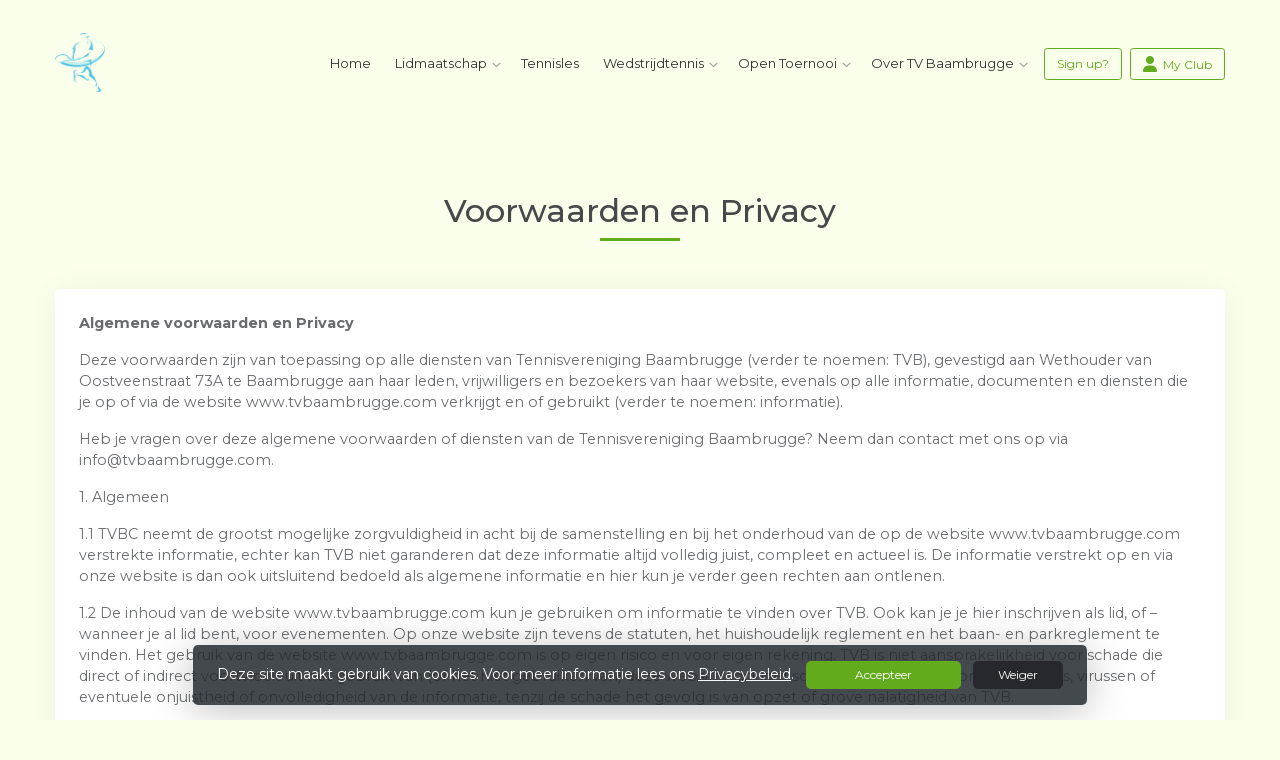

--- FILE ---
content_type: text/html; charset=utf-8
request_url: https://www.tvbaambrugge.com/voorwaarden_en_privacy
body_size: 12321
content:


<!DOCTYPE html>
<html>
<head>
    <meta charset="utf-8">

        <title>Tennisvereniging Baambrugge</title>

    <meta name="viewport" content="initial-scale=1.0, maximum-scale=1.0, user-scalable=0, width=device-width" />
    <meta name="format-detection" content="telephone=no">
    <meta name="description" content="">
    <meta name="author" content="">
    <meta name="keywords" content="" />
    <meta http-equiv="Cache-Control" content="no-cache, no-store, must-revalidate" />
    <meta http-equiv="Pragma" content="no-cache" />
    <meta http-equiv="Expires" content="0" />
    <meta property="og:site_name" content="Tennisvereniging Baambrugge">






    
    
    




        <link rel="shortcut icon" href="https://storage.knltb.club/logos/7b0945f4-3736-4c9f-b999-3d827ee2ff1c.png" />

    <link rel="preload" href="/Content/webfonts/fa-brands-400.woff2" as="font" type="font/woff2" crossorigin="anonymous">
    <link rel="preload" href="/Content/webfonts/fa-solid-900.woff2" as="font" type="font/woff2" crossorigin="anonymous">

    <link href="https://static.heylisa.nl/Vendor/fontawesome/css/all.min.css" rel="stylesheet"/>

    <link href="/Template2/css?v=mjz-hjhoxGedT6CkhshhhqBnj2I2DAx0zWsBLLjwmW81" rel="stylesheet"/>

    
    <link href="//fonts.googleapis.com/css?family=Droid+Serif:400,400i,700,700i|Montserrat:200,200i,300,300i,400,400i,500,500i,600,600i,700,700i" rel="stylesheet">
    <link href="/bundles/parsley/css?v=6x-PIxXwfApvbiPWpECJVlUW64v-WMCUP0xNJXbr4Ww1" rel="stylesheet"/>

    <link href="/content/baselayout?v=Fk_VDIRLnoliZc46aQYCLYzaJwSyU32BR4FJphT7Poo1" rel="stylesheet"/>

    <link href="https://static.heylisa.nl/Vendor/simple-line-icons/css/simple-line-icons.min.css" rel="stylesheet"/>

    
    <link href="/bundles/owl-pages?v=XQFocsJAII1LNZRyD8pY9mxdaWDJpCjmaSHDpX7x8R01" rel="stylesheet"/>

    



        <style>
        ::selection{background:rgba(98,171,29,0.4)}body{background-color:#faffeb}.divider,.owl-theme .owl-dots .owl-dot.active span,.owl-theme .owl-dots .owl-dot:hover span{background:#62ab1d}a:hover,.dropdown-item.active,.dropdown-item:active{color:#62ab1d}.btn-white{color:#62ab1d}.btn-primary{background-color:#62ab1d;border-color:#62ab1d;color:#fff}.btn-primary:hover,.btn-primary:focus{background-color:#6ec121;border-color:#62ab1d;color:#fff}.btn-primary:active,.btn-primary:not([disabled]):not(.disabled):active,.btn-outline-primary:active,.btn-outline-primary:not([disabled]):not(.disabled):active{background-color:#569519;border-color:#569519}.col-news .box .fa-angle-right{color:#62ab1d}.btn:focus,.btn-outline-primary:not([disabled]):not(.disabled):active,.btn-primary:not([disabled]):not(.disabled):active{box-shadow:0 0 0 3px rgba(98,171,29,0.5)}.btn-outline-primary,.btn-outline-primary:visited{color:#62ab1d;border-color:#62ab1d;background:none}.btn-outline-primary:hover,.btn-outline-primary:focus{background-color:#62ab1d;border-color:#62ab1d;color:#fff}.btn-secondary{border-color:#26282e;background-color:#26282e;color:#fff}.btn-secondary:hover,.btn-secondary:focus,.btn-secondary:active{border-color:#46484a;background-color:#46484a;color:#fff}.btn-outline-secondary,.btn-outline-secondary:visited{color:#696b6e;border-color:#696b6e;background:none}.btn-outline-secondary:hover,.btn-outline-secondary:focus,.btn-outline-secondary:active{border-color:#696b6e;background:#696b6e;color:#fff}.content-block-inner:before{background:-moz-linear-gradient(left,rgba(98,171,29,0) 0%,#62ab1d 100%);background:-webkit-linear-gradient(left,rgba(98,171,29,0) 0%,#62ab1d 100%);background:linear-gradient(left,rgba(98,171,29,0) 0%,#62ab1d 100%)}.signup .content-block-inner,.content-block-inner:after{background:#62ab1d !important}.signup:before{background:#62ab1d}body:not(.index) nav .btn-outline-white,.scroll nav .btn-outline-white,.nav-open nav .btn-outline-white,.scroll nav .btn-outline-white:visited{color:#62ab1d;border-color:#62ab1d}.scroll nav .btn-outline-white:hover{background:#62ab1d;color:#fff}.form-control-custom:focus{border-color:#62ab1d}header .social li a:hover,.footer .social li a:hover{color:#62ab1d !important}
    </style>
<style>
    
</style>





    <!--[if lt IE 9]>
        <script src="js/html5shiv.js"></script>
        <script src="js/respond.min.js"></script>
    <![endif]-->


</head>
<body class="">
    <div style="display: none;">
        
    
    


        <input id="js-globals-input" name="js-globals-input" type="hidden" value="{&quot;cultureCode&quot;:&quot;nl-NL&quot;,&quot;cultureShortCode&quot;:&quot;nl&quot;,&quot;dateFormat&quot;:&quot;D-M-YYYY&quot;,&quot;urlDateFormat&quot;:&quot;MM/DD/YYYY&quot;,&quot;settings&quot;:{},&quot;urls&quot;:{},&quot;translations&quot;:{&quot;editQuestion&quot;:&quot;Weet je zeker dat je dit item wilt bewerken?&quot;,&quot;deleteTitle&quot;:&quot;Weet u zeker dat u dit wilt verwijderen?&quot;,&quot;deleteText&quot;:&quot;Deze actie is niet omkeerbaar!&quot;,&quot;deleteConfirmButtonText&quot;:&quot;Ja, verwijder het!&quot;,&quot;deleteCancelButtonText&quot;:&quot;Annuleren&quot;,&quot;yesText&quot;:&quot;Ja&quot;,&quot;noText&quot;:&quot;Nee&quot;,&quot;copyButtonText&quot;:&quot;Kopieer&quot;,&quot;csvButtonText&quot;:&quot;Exporteer&quot;,&quot;printButtonText&quot;:&quot;Afdrukken&quot;,&quot;unsavedChangesMessage&quot;:&quot;Er zijn aanpassingen gedaan die nog niet zijn opgeslagen. Weet je zeker dat je de pagina wilt verlaten en de wijzigingen niet wilt opslaan?&quot;,&quot;errorMessage&quot;:&quot;Fout opgetreden. Probeer het nog eens.&quot;,&quot;personalData&quot;:&quot;Persoonlijke gegevens&quot;,&quot;okText&quot;:&quot;OK&quot;,&quot;showAllNotifications&quot;:&quot;Toon alle meldingen&quot;,&quot;clubsTableEmpty&quot;:&quot;Er zijn geen verenigingen om te tonen&quot;,&quot;confirm&quot;:&quot;Bevestigen&quot;},&quot;userData&quot;:{&quot;clubName&quot;:&quot;Tennisvereniging Baambrugge&quot;,&quot;clubCode&quot;:&quot;78626&quot;}}"></input>
    </div>

    <div>
        
    </div>

    <script>
        global = {
            cultureCode: 'nl-NL',
            cultureShortCode: 'nl',
            dateFormat: 'D-M-YYYY',
            urlDateFormat: 'MM/DD/YYYY',
        };
    </script>

    

 

<nav class="navbar-dark d-flex align-items-lg-center" role="navigation">
    <div class="container">
        
        
        <div id="nav-main" class="greedy align-items-center">
            <div class="nav-logo">
                <a class="navbar-brand light" href="/"><img src="https://storage.knltb.club/logos/e636dcfa-c0b8-4e89-bd97-8b8326d9760b.png" alt="Tennisvereniging Baambrugge" width="" height=""></a>
                <a class="navbar-brand dark" href="/"><img src="https://storage.knltb.club/logos/06231855-3dc2-44bc-8740-941735ca116d.png" alt="Tennisvereniging Baambrugge" width="" height=""></a>
            </div>
            <button class="navbar-toggler d-block d-lg-none" type="button" data-toggle="collapse" data-target="#navbarSupportedContent" aria-controls="navbarSupportedContent" aria-expanded="false" aria-label="Toggle navigation">
                <span class="navbar-toggler-bars"></span>
            </button>
            <ul id="main" class="links">
                <li class="nav-item"><a class="nav-link" data-localize="Client.Shared.Home" href="/">Home</a></li>
<li class="dropdown nav-item"><a class="nav-link" href="#" role="button">Lidmaatschap</a><span aria-expanded="false" aria-haspopup="true" class="dropdown-toggle d-lg-none" data-toggle="dropdown"></span><ul class="dropdown-menu"><li class="dropdown-item"><a href="/lid-worden">Lid worden</a></li><li class="dropdown-item"><a href="/opzeggen">Opzeggen</a></li><li class="dropdown-item"><a href="/tarieven">Tarieven</a></li><li class="dropdown-item"><a href="/sponsorlid_worden">Sponsorlid worden?</a></li></ul></li><li class="nav-item"><a class="nav-link" href="/tennislessen">Tennisles</a></li><li class="dropdown nav-item"><a class="nav-link" href="#" role="button">Wedstrijdtennis</a><span aria-expanded="false" aria-haspopup="true" class="dropdown-toggle d-lg-none" data-toggle="dropdown"></span><ul class="dropdown-menu"><li class="dropdown-item"><a href="/seniorencompetitie">Seniorencompetitie</a></li><li class="dropdown-item"><a href="/jeugdcompetitie">Jeugdcompetitie</a></li></ul></li><li class="dropdown nav-item"><a class="nav-link" href="/open_toernooi" role="button">Open Toernooi</a><span aria-expanded="false" aria-haspopup="true" class="dropdown-toggle d-lg-none" data-toggle="dropdown"></span><ul class="dropdown-menu"><li class="dropdown-item"><a href="/foto-albums">Open toernooi 2025</a></li><li class="dropdown-item"><a href="/foto-albums">Feest ODT 2025</a></li></ul></li><li class="dropdown nav-item"><a class="nav-link" href="/over_tv_baambrugge" role="button">Over TV Baambrugge</a><span aria-expanded="false" aria-haspopup="true" class="dropdown-toggle d-lg-none" data-toggle="dropdown"></span><ul class="dropdown-menu"><li class="dropdown-item"><a href="/veelgestelde_vragen">Veelgestelde vragen</a></li><li class="dropdown-item"><a href="/Contact_2">Commissies</a></li><li class="dropdown-item"><a href="/vertrouwenscontactpersoon">Vertrouwenscontactpersoon</a></li><li class="dropdown-item"><a href="/Historie">Historie</a></li><li class="dropdown-item"><a href="/baan-_en_parkreglement">Baan- en Parkreglement</a></li><li class="dropdown-item"><a href="/huishoudelijk_reglement">Huishoudelijk reglement</a></li><li class="dropdown-item"><a href="/statuten">Statuten</a></li><li class="dropdown-item"><a href="/voorwaarden_en_privacy">Voorwaarden en privacy</a></li><li class="dropdown-item"><a href="/foto-albums">40 jaar TV Baambrugge</a></li><li class="dropdown-item"><a href="/sponsorleden">Sponsorleden</a></li></ul></li>
            </ul>
           <div class="xtra-items">
                <button class="xtra">Meer</button>
               <ul class="hidden-links hidden"></ul>
            </div> 
            <ul class="personal list-unstyled d-none d-lg-flex">
                <li class="nav-item myaccount create">
                            <a class="btn btn-outline-white btn-outline" href="/lid-worden" data-localize="Client.Shared.SignUp"> Sign up?</a>
                </li>
                <li class="nav-item myaccount">
                    <a class="btn btn-outline-white btn-outline" href="/mijn"><i class="fa fa-user"></i> <span data-localize="Client.Shared.MyProfile">My Club</span></a> 
                </li>
                

            </ul>
        
  </div>
        
        
    </div>
    
    
    
</nav>





    <section class="newsfeed text-center">
        <div class="container">
            <h1 class="mt-5 h2">Voorwaarden en Privacy</h1>
            <div class="divider mt-2 mb-5"></div>
            <div class="row text-left">
                <div class="col-12">
                    <div class="row justify">
                        <div class="col-12">
                            <div class="box p-4 mb-5">
                                




<div class="custom-page-content-container">
    <div class="article-singular__introduction user-content">
<p><strong>Algemene voorwaarden en Privacy</strong></p>
<p>Deze voorwaarden zijn van toepassing op alle diensten van Tennisvereniging Baambrugge (verder te noemen: TVB), gevestigd aan Wethouder van Oostveenstraat 73A te Baambrugge aan haar leden, vrijwilligers en bezoekers van haar website, evenals op alle informatie, documenten en diensten die je op of via de website www.tvbaambrugge.com verkrijgt en of gebruikt (verder te noemen: informatie).</p>
<p>Heb je vragen over deze algemene voorwaarden of diensten van de Tennisvereniging Baambrugge? Neem dan contact met ons op via <a href="/cdn-cgi/l/email-protection" class="__cf_email__" data-cfemail="4b22252d240b3f3d292a2a2629393e2c2c2e65282426">[email&#160;protected]</a>.</p>
</div>
<div class="article-singular__body">
<div class="article-singular__content user-content">
<p><span class="header4">1. Algemeen</span></p>
<p>1.1 TVBC neemt de grootst mogelijke zorgvuldigheid in acht bij de samenstelling en bij het onderhoud van de op de website www.tvbaambrugge.com verstrekte informatie, echter kan TVB niet garanderen dat deze informatie altijd volledig juist, compleet en actueel is. De informatie verstrekt op en via onze website is dan ook uitsluitend bedoeld als algemene informatie en hier kun je verder geen rechten aan ontlenen.</p>
<p>1.2 De inhoud van de website www.tvbaambrugge.com kun je gebruiken om informatie te vinden over TVB. Ook kan je je hier inschrijven als lid, of – wanneer je al lid bent, voor evenementen. Op onze website zijn tevens de statuten, het huishoudelijk reglement en het baan- en parkreglement te vinden. Het gebruik van de website www.tvbaambrugge.com is op eigen risico en voor eigen rekening. TVB is niet aansprakelijkheid voor schade die direct of indirect voortvloeit uit het gebruik van (of het niet gebruiken van) deze website, inclusief schade veroorzaakt door bugs, scripts, virussen of eventuele onjuistheid of onvolledigheid van de informatie, tenzij de schade het gevolg is van opzet of grove nalatigheid van TVB.</p>
<p>1.3 Iedere aansprakelijkheid van TVB is beperkt tot het in totaal door TVB aan een gebruiker in rekening gebrachte bedrag. Aanspraken vervallen indien TVB niet binnen een jaar na de ontdekking van de gebeurtenis die aanleiding geeft tot aansprakelijkheid, hiervan schriftelijk in kennis is gesteld.</p>
<p>1.4 TVB is niet aansprakelijk voor schade die voortvloeit uit het gebruik van elektronische communicatiemiddelen, met inbegrip van, zonder beperking, schade die voortvloeit uit het uitvallen of vertragen van de levering van elektronische communicatie, interceptie of manipulatie van elektronische communicatie door derden of door computerprogramma's gebruikt voor elektronische communicatie en transmissie van virussen.</p>
<p>1.5 TVB is niet verantwoordelijk voor de wijze waarop gebruik wordt gemaakt van de ter beschikking gestelde functionaliteiten en informatie.</p>
<p>1.6 TVB is niet aansprakelijk voor onjuiste feitelijke omstandigheden die door de gebruiker zijn verstrekt.</p>
<p>1.7 Als een deel van deze algemene voorwaarden nietig of vernietigbaar is, verandert dat niets aan de geldigheid van de rest van deze algemene voorwaarden of de overeenkomst waarop zij van toepassing zijn. Het nietige of vernietigde deel wordt vervangen door een bepaling die zoveel mogelijk de inhoud van de nietige bepaling volgt.</p>
<p>Indien gewenst zal TVB deze algemene voorwaarden op verzoek kosteloos aan je toezenden. Zij zijn ook beschikbaar op de website.</p>
<p><span class="header4">2. Links naar en van andere websites</span></p>
<p>2.1 Deze website kan links naar externe websites en aanbieders bevatten. TVB is niet aansprakelijk voor het gebruik of de inhoud van internetsites waarnaar wordt verwezen of aanbieders welke gekoppeld zijn aan de website van TVB.</p>
<p><span class="header4">3. Auteursrechten en intellectuele eigendomsrechten</span></p>
<p>3.1 Het auteursrecht van deze website en alle informatie binnen deze website berusten bij TVB of bij derden welke met toestemming dit (beeld)materiaal beschikbaar hebben gesteld aan TVB Het is dan ook niet toegestaan om de website (en onderdelen daarvan, en daarop) elektronisch of anderszins te kopiëren, openbaar te maken en/of wijzigingen in (onderdelen van) de website aan te brengen zonder voorafgaande toestemming van TVB.</p>
<p><span class="header4">4. Toepasselijk recht &amp; bevoegde rechter</span></p>
<p>4.1 Deze algemene voorwaarden zijn uitsluitend onderworpen aan de Nederlandse wetgeving.</p>
<p>4.2 Bij mogelijke geschillen is de rechtbank te Utrecht exclusief bevoegd.</p>
<p>4.3 TVB behoudt zicht het recht voor om deze gebruiksvoorwaarden van tijd tot tijd te wijzigen. Controleer deze daarom regelmatig.</p>
<p><span class="header4">5. Privacy Statement</span></p>
<p>TVB hecht veel waarde aan de bescherming van uw persoonsgegevens. In dit Privacy Statement willen we heldere en transparante informatie geven over hoe wij omgaan met persoonsgegevens.</p>
<p>Wij doen er alles aan om je privacy te waarborgen en gaan daarom zorgvuldig om met persoonsgegevens. TVB houdt zich in alle gevallen aan de toepasselijke wet- en regelgeving, waaronder de Algemene Verordening Gegevensbescherming. Dit brengt met zich mee dat wij in ieder geval:</p>
<ul>
<li>je persoonsgegevens verwerken in overeenstemming met het doel waarvoor deze zijn verstrekt, deze doelen en type persoonsgegevens zijn beschreven in dit privacy statement.</li>
<li>verwerking van je persoonsgegevens beperken tot enkel die gegevens die minimaal nodig zijn voor de doeleinden waarvoor ze worden verwerkt.</li>
<li>vragen om je uitdrukkelijke toestemming als wij die nodig hebben voor de verwerking van jouw persoonsgegevens.</li>
<li>geen persoonsgegevens doorgeven aan andere partijen, tenzij dit nodig is voor de uitvoering van de doeleinden waarvoor ze zijn verstrekt.</li>
<li>op de hoogte zijn van jouw rechten omtrent je persoonsgegevens, je hier op willen wijzen en deze respecteren.</li>
</ul>
<p>Als TVB zijn wij verantwoordelijk voor de verwerking van jouw persoonsgegevens. Indien je na het doornemen van ons privacy statement, of in algemenere zin, vragen hebt hierover of contact met ons wenst op te nemen kan dit via onderstaande contactgegevens:</p>
<p>Tennisvereniging Baambrugge<br>Rijksstraatweg 135<br>1396 JK Baambrugge<br><a href="https://www.altctennis.nl/index.php?page=Email&amp;email_md5key=fcfe8ca44cb140f9c194f32013a8ea35&amp;email_to_name=secretariaat%40altctennis.nl&amp;sidh=ce635ea8c49cb2ab1b397c207e814e4b&amp;returnpage=159&amp;sid=1" target="_blank" rel="noopener noreferrer"><span class="__cf_email__" data-cfemail="056c6b636a457173676464686777706262602b666a68">[email&#160;protected]</span></a></p>
<p><span class="header5">WAARVOOR VERWERKEN WIJ PERSOONSGEGEVENS?</span>Je persoonsgegevens worden door TVB verwerkt ten behoeve van de volgende doeleinden:</p>
<ul>
<li>Om je op te kunnen nemen in onze ledenadministratie en je in te schrijven bij de KNLTB zodat je een KNLTB-pas ontvangt en speelgerechtigd bent bij KNLTB-evenementen.</li>
<li>Om je te kunnen indelen in activiteiten zoals tennislessen, competities, toernooien, bardiensten etc.</li>
<li>Om contributie en andere verschuldigde bijdragen te kunnen innen.</li>
<li>Om je algemene en gerichte informatie te kunnen verstrekken.</li>
<li>Om je te kunnen uitnodigen voor algemene en gerichte evenementen.</li>
</ul>
<p>Voor de bovenstaande doelstellingen kunnen wij de volgende persoonsgegevens van je vragen:</p>
<ul>
<li>NAW-gegevens;</li>
<li>Pasfoto</li>
<li>Emailadres;</li>
<li>Geslacht;</li>
<li>Geboortedatum;</li>
<li>Incassogegevens;</li>
<li>Specifieke tennis-gerelateerde informatie (speelsterktes, eerdere lidmaatschappen, etc.).</li>
</ul>
<p><span class="header5">VERSTREKKING AAN DERDEN</span></p>
<p>De gegevens die je aan ons geeft, kunnen wij aan derde partijen verstrekken indien dit noodzakelijk is voor de uitvoering van de hierboven beschreven doeleinden. Zo maken wij gebruik van een derde partij voor:</p>
<ul>
<li>Onze ledenadministratie, (delen van) onze financiële administratie;</li>
<li>Onze website en alle communicatie (zoals emails en nieuwsbrieven).</li>
</ul>
<p>Wij geven nooit persoonsgegevens door aan andere partijen waarmee we geen verwerkersovereenkomst hebben afgesloten. Met de partijen waarmee we wel zo’n overeenkomst hebben afgesloten (verwerkers) maken wij hierin uiteraard de nodige afspraken om de beveiliging van je persoonsgegevens te waarborgen. Verder zullen wij de door jou verstrekte gegevens niet aan andere partijen verstrekken, tenzij dit wettelijk verplicht en toegestaan is. Een voorbeeld hiervan is dat de politie in het kader van een onderzoek (persoons)gegevens bij ons opvraagt. In een dergelijk geval dienen wij medewerking te verlenen en zijn dan ook verplicht deze gegevens af te geven. Tevens kunnen wij persoonsgegevens delen met derden indien jij ons hier schriftelijk toestemming voor geeft.</p>
<p>Wij verstrekken geen persoonsgegevens aan partijen die gevestigd zijn buiten de EU.</p>
<p><span class="header5">MINDERJARIGEN</span></p>
<p>Wij verwerken enkel en alleen persoonsgegevens van minderjarigen (personen jonger dan 16 jaar) indien daarvoor schriftelijke toestemming is gegeven door de ouder, verzorger of wettelijke vertegenwoordiger.</p>
<p><span class="header5">BEWAARTERMIJN </span></p>
<p><span class="header5">TVB</span>&nbsp;bewaart persoonsgegevens niet langer dan noodzakelijk voor het doel waarvoor deze zijn verstrekt dan wel op grond van de wet is vereist.</p>
<p><span class="header5">BEVEILIGING</span></p>
<p>Wij hebben passende technische en organisatorische maatregelen genomen om persoonsgegevens van jou beschermen tegen onrechtmatige verwerking. Zo hebben we bijvoorbeeld de volgende maatregelen genomen:</p>
<ul>
<li>Alle personen die namens TVB van je gegevens kennis kunnen nemen, zijn gehouden aan geheimhouding daarvan.</li>
<li>We hanteren een gebruikersnaam en wachtwoordbeleid op al onze systemen;</li>
<li>We zorgen voor de encryptie van persoonsgegevens als daar aanleiding toe is;</li>
<li>Wij maken back-ups van de persoonsgegevens om deze te kunnen herstellen bij fysieke of technische incidenten;</li>
<li>We testen en evalueren regelmatig onze maatregelen;</li>
<li>Onze medewerkers zijn geïnformeerd over het belang van de bescherming van persoonsgegevens.</li>
</ul>
<p><span class="header5">RECHTEN OMTRENT JE GEGEVENS</span></p>
<p>Je hebt recht op inzage, rectificatie of verwijdering van de persoonsgegeven die we van je hebben. Tevens kan je bezwaar maken tegen de verwerking van jouw persoonsgegevens (of een deel hiervan) door ons of door een van onze verwerkers. Ook heb je het recht de door jou verstrekte gegevens door ons te laten overdragen aan jouzelf of direct aan een andere partij indien gewenst. Wij kunnen je vragen om je te legitimeren voordat wij gehoor kunnen geven aan voornoemde verzoeken.</p>
<p><span class="header5">KLACHTEN</span></p>
<p>Mocht je een klacht hebben over de verwerking van je persoonsgegevens, dan vragen we je hierover met ons contact op te nemen. Je hebt altijd het recht een klacht in te dienen bij de&nbsp;<a href="https://autoriteitpersoonsgegevens.nl/" target="_blank" rel="noopener noreferrer">Autoriteit Persoonsgegevens</a>, dit is de toezichthoudende autoriteit op het gebied van privacy. Als je naar aanleiding van ons privacy statement nog vragen of opmerkingen hebt, neem dan contact met ons op!</p>
</div>
</div>
</div>







<style>
@media (max-width: 767px) { 
    .custom-page-content-container img {
        display: block;
        width: 100%;
        height: auto;
    }
 }
</style>



                            </div>
                        </div>
                    </div>
                </div>
            </div>
        </div>
    </section>
    <div id="sponsor-list" data-url="/Ajax/Sponsor/GetSponsors">
    </div>






<section class="contact">
    <div style="background-image: url('/Content/Images/maps-bg.jpg');position: absolute; top: 0; right: 0; bottom: 0; left: 0; background-repeat: no-repeat; background-position: center center; background-size: cover;"></div>
    <div class="container">
        <div class="row contact-details">
            <div class="col-sm-6 text-center text-md-left mb-4">
                    <h4 data-localize="Client.Shared.Questions">Vragen?</h4>
                    <div class="contact-form mt-4" id="contact-form" data-url="/Ajax/Contact/Index">
                    </div>
            </div>
            <div class="col-sm-5 ml-auto text-center text-md-left">
                <img src="https://storage.knltb.club/logos/e636dcfa-c0b8-4e89-bd97-8b8326d9760b.png" alt="logo" title="Logo" height="70" />
                    <h4 class="pt-4"><i class="fa fa-envelope-open" aria-hidden="true"></i> <span data-localize="Client.Shared.Email">E-mail</span></h4>
                    <p><a href="/cdn-cgi/l/email-protection#1f767179705f6b697d7e7e727d6d6a78787a317c7072"><span class="__cf_email__" data-cfemail="0861666e67487c7e6a6969656a7a7d6f6f6d266b6765">[email&#160;protected]</span></a></p>
                                    <h4 class="pt-2"><i class="fa fa-phone" aria-hidden="true"></i>  <span data-localize="Client.Shared.Phone">Telefoon</span></h4>
                    <p><a href="tel:+31 294 293 490">+31 294 293 490</a></p>
                                    <h4 class="pt-2"><i class="fa fa-map-marker" aria-hidden="true"></i>
                        <span data-localize="Client.Member.Address">Adres</span>
                    </h4>
                    <p>
                        Weth. van Oostveenstraat 73A<br />
                        1396 KT Baambrugge<br />
                    </p>
                                    <h4 class="pt-2">KVK-nummer</h4>
                    <p>40480679</p>
            </div>
        </div>
    </div>
</section>    <footer class="footer">
        <div class="container">
            <div class="row">
                <div class="col-md-6 text-center text-md-left">
                    <p class="copyright">
                        Copyright 2026 &copy; Tennisvereniging Baambrugge -
                            <a href="https://www.knltb.club/" title="KNLTB.Club" target="_blank" rel="noopener noreferrer"> Powered by KNLTB.Club - Built by LISA </a>
                    </p>
                </div>

                <div class="col-md-6 text-center text-md-right">
                    <ul class="social">
                                                    <li>
                                <a href="https://www.instagram.com/otbaambrugge/" title="Instagram" class="fab fa-instagram"></a>
                            </li>
                                                <div class="clear"></div>
                    </ul>
                </div>
            </div>
        </div>
    </footer>



    <script data-cfasync="false" src="/cdn-cgi/scripts/5c5dd728/cloudflare-static/email-decode.min.js"></script><script type='text/javascript'>
        !(function (cfg){function e(){cfg.onInit&&cfg.onInit(n)}var x,w,D,t,E,n,C=window,O=document,b=C.location,q="script",I="ingestionendpoint",L="disableExceptionTracking",j="ai.device.";"instrumentationKey"[x="toLowerCase"](),w="crossOrigin",D="POST",t="appInsightsSDK",E=cfg.name||"appInsights",(cfg.name||C[t])&&(C[t]=E),n=C[E]||function(g){var f=!1,m=!1,h={initialize:!0,queue:[],sv:"8",version:2,config:g};function v(e,t){var n={},i="Browser";function a(e){e=""+e;return 1===e.length?"0"+e:e}return n[j+"id"]=i[x](),n[j+"type"]=i,n["ai.operation.name"]=b&&b.pathname||"_unknown_",n["ai.internal.sdkVersion"]="javascript:snippet_"+(h.sv||h.version),{time:(i=new Date).getUTCFullYear()+"-"+a(1+i.getUTCMonth())+"-"+a(i.getUTCDate())+"T"+a(i.getUTCHours())+":"+a(i.getUTCMinutes())+":"+a(i.getUTCSeconds())+"."+(i.getUTCMilliseconds()/1e3).toFixed(3).slice(2,5)+"Z",iKey:e,name:"Microsoft.ApplicationInsights."+e.replace(/-/g,"")+"."+t,sampleRate:100,tags:n,data:{baseData:{ver:2}},ver:undefined,seq:"1",aiDataContract:undefined}}var n,i,t,a,y=-1,T=0,S=["js.monitor.azure.com","js.cdn.applicationinsights.io","js.cdn.monitor.azure.com","js0.cdn.applicationinsights.io","js0.cdn.monitor.azure.com","js2.cdn.applicationinsights.io","js2.cdn.monitor.azure.com","az416426.vo.msecnd.net"],o=g.url||cfg.src,r=function(){return s(o,null)};function s(d,t){if((n=navigator)&&(~(n=(n.userAgent||"").toLowerCase()).indexOf("msie")||~n.indexOf("trident/"))&&~d.indexOf("ai.3")&&(d=d.replace(/(\/)(ai\.3\.)([^\d]*)$/,function(e,t,n){return t+"ai.2"+n})),!1!==cfg.cr)for(var e=0;e<S.length;e++)if(0<d.indexOf(S[e])){y=e;break}var n,i=function(e){var a,t,n,i,o,r,s,c,u,l;h.queue=[],m||(0<=y&&T+1<S.length?(a=(y+T+1)%S.length,p(d.replace(/^(.*\/\/)([\w\.]*)(\/.*)$/,function(e,t,n,i){return t+S[a]+i})),T+=1):(f=m=!0,s=d,!0!==cfg.dle&&(c=(t=function(){var e,t={},n=g.connectionString;if(n)for(var i=n.split(";"),a=0;a<i.length;a++){var o=i[a].split("=");2===o.length&&(t[o[0][x]()]=o[1])}return t[I]||(e=(n=t.endpointsuffix)?t.location:null,t[I]="https://"+(e?e+".":"")+"dc."+(n||"services.visualstudio.com")),t}()).instrumentationkey||g.instrumentationKey||"",t=(t=(t=t[I])&&"/"===t.slice(-1)?t.slice(0,-1):t)?t+"/v2/track":g.endpointUrl,t=g.userOverrideEndpointUrl||t,(n=[]).push((i="SDK LOAD Failure: Failed to load Application Insights SDK script (See stack for details)",o=s,u=t,(l=(r=v(c,"Exception")).data).baseType="ExceptionData",l.baseData.exceptions=[{typeName:"SDKLoadFailed",message:i.replace(/\./g,"-"),hasFullStack:!1,stack:i+"\nSnippet failed to load ["+o+"] -- Telemetry is disabled\nHelp Link: https://go.microsoft.com/fwlink/?linkid=2128109\nHost: "+(b&&b.pathname||"_unknown_")+"\nEndpoint: "+u,parsedStack:[]}],r)),n.push((l=s,i=t,(u=(o=v(c,"Message")).data).baseType="MessageData",(r=u.baseData).message='AI (Internal): 99 message:"'+("SDK LOAD Failure: Failed to load Application Insights SDK script (See stack for details) ("+l+")").replace(/\"/g,"")+'"',r.properties={endpoint:i},o)),s=n,c=t,JSON&&((u=C.fetch)&&!cfg.useXhr?u(c,{method:D,body:JSON.stringify(s),mode:"cors"}):XMLHttpRequest&&((l=new XMLHttpRequest).open(D,c),l.setRequestHeader("Content-type","application/json"),l.send(JSON.stringify(s)))))))},a=function(e,t){m||setTimeout(function(){!t&&h.core||i()},500),f=!1},p=function(e){var n=O.createElement(q),e=(n.src=e,t&&(n.integrity=t),n.setAttribute("data-ai-name",E),cfg[w]);return!e&&""!==e||"undefined"==n[w]||(n[w]=e),n.onload=a,n.onerror=i,n.onreadystatechange=function(e,t){"loaded"!==n.readyState&&"complete"!==n.readyState||a(0,t)},cfg.ld&&cfg.ld<0?O.getElementsByTagName("head")[0].appendChild(n):setTimeout(function(){O.getElementsByTagName(q)[0].parentNode.appendChild(n)},cfg.ld||0),n};p(d)}cfg.sri&&(n=o.match(/^((http[s]?:\/\/.*\/)\w+(\.\d+){1,5})\.(([\w]+\.){0,2}js)$/))&&6===n.length?(d="".concat(n[1],".integrity.json"),i="@".concat(n[4]),l=window.fetch,t=function(e){if(!e.ext||!e.ext[i]||!e.ext[i].file)throw Error("Error Loading JSON response");var t=e.ext[i].integrity||null;s(o=n[2]+e.ext[i].file,t)},l&&!cfg.useXhr?l(d,{method:"GET",mode:"cors"}).then(function(e){return e.json()["catch"](function(){return{}})}).then(t)["catch"](r):XMLHttpRequest&&((a=new XMLHttpRequest).open("GET",d),a.onreadystatechange=function(){if(a.readyState===XMLHttpRequest.DONE)if(200===a.status)try{t(JSON.parse(a.responseText))}catch(e){r()}else r()},a.send())):o&&r();try{h.cookie=O.cookie}catch(k){}function e(e){for(;e.length;)!function(t){h[t]=function(){var e=arguments;f||h.queue.push(function(){h[t].apply(h,e)})}}(e.pop())}var c,u,l="track",d="TrackPage",p="TrackEvent",l=(e([l+"Event",l+"PageView",l+"Exception",l+"Trace",l+"DependencyData",l+"Metric",l+"PageViewPerformance","start"+d,"stop"+d,"start"+p,"stop"+p,"addTelemetryInitializer","setAuthenticatedUserContext","clearAuthenticatedUserContext","flush"]),h.SeverityLevel={Verbose:0,Information:1,Warning:2,Error:3,Critical:4},(g.extensionConfig||{}).ApplicationInsightsAnalytics||{});return!0!==g[L]&&!0!==l[L]&&(e(["_"+(c="onerror")]),u=C[c],C[c]=function(e,t,n,i,a){var o=u&&u(e,t,n,i,a);return!0!==o&&h["_"+c]({message:e,url:t,lineNumber:n,columnNumber:i,error:a,evt:C.event}),o},g.autoExceptionInstrumented=!0),h}(cfg.cfg),(C[E]=n).queue&&0===n.queue.length?(n.queue.push(e),n.trackPageView({})):e();})({
            src: "https://js.monitor.azure.com/scripts/b/ai.3.gbl.min.js",
            // name: "appInsights", // Global SDK Instance name defaults to "appInsights" when not supplied
            // ld: 0, // Defines the load delay (in ms) before attempting to load the sdk. -1 = block page load and add to head. (default) = 0ms load after timeout,
            // useXhr: 1, // Use XHR instead of fetch to report failures (if available),
            // dle: true, // Prevent the SDK from reporting load failure log
            crossOrigin: "anonymous", // When supplied this will add the provided value as the cross origin attribute on the script tag
            // onInit: null, // Once the application insights instance has loaded and initialized this callback function will be called with 1 argument -- the sdk instance (DON'T ADD anything to the sdk.queue -- As they won't get called)
            // sri: false, // Custom optional value to specify whether fetching the snippet from integrity file and do integrity check
            cfg: { // Application Insights Configuration
            connectionString: 'InstrumentationKey=c3118f3c-7683-4752-b28e-00740d527661;IngestionEndpoint=https://westeurope-4.in.applicationinsights.azure.com/;LiveEndpoint=https://westeurope.livediagnostics.monitor.azure.com/;ApplicationId=a89aa0a1-c676-46df-aaa0-7b073929d7d1',
            samplingPercentage: 25
        }});
    </script>

    <script src="/bundles/jquery?v=7CQv5VtlR7Dwp5tV1n-AA9KCU0a7ROA-j_bUe29PjHY1"></script>

    <script src="/bundles/purify/js?v=8gCsU8bUYkXNzhs9ra-QDsXiWt88P1rUOGSCRi1nPGI1"></script>

    <script src="/scripts/localize?v=F3r7hIqCXuCbaXqk0PuYFOhbcMA0vD8ImI5bukfDsd01"></script>


    <script type="application/ld+json">
        {
        "@context": "http://schema.org",
        "@type": "TennisComplex",
        "address": {
        "@type": "PostalAddress",
        "streetAddress": "Weth. van Oostveenstraat 73A",
        "postalCode": "1396 KT",
        "addressLocality": "Baambrugge"
        },
        "name": "Tennisvereniging Baambrugge",
        "image": "https://storage.knltb.club/logos/06231855-3dc2-44bc-8740-941735ca116d.png",
        "telephone": "+31 294 293 490",
        "url": "https://www.tvbaambrugge.com"
        }
    </script>

    <script src="https://cdnjs.cloudflare.com/ajax/libs/popper.js/1.11.0/umd/popper.min.js" integrity="sha384-b/U6ypiBEHpOf/4+1nzFpr53nxSS+GLCkfwBdFNTxtclqqenISfwAzpKaMNFNmj4" crossorigin="anonymous"></script>
    <script src="https://cdnjs.cloudflare.com/ajax/libs/tether/1.4.0/js/tether.min.js" integrity="sha384-DztdAPBWPRXSA/3eYEEUWrWCy7G5KFbe8fFjk5JAIxUYHKkDx6Qin1DkWx51bBrb" crossorigin="anonymous"></script>

    <script src="/scripts/baselayout?v=qFc7D43YbFcAp1fZ0Zd5aXzMojtMKLXWq4pXrcWegC01"></script>


    <script src="/Template2/js?v=sxBpOSaGHGbfFXvedtWSK7H_7VLBq6o_xhlm9oqyw0I1"></script>


    
    
    <script src="/scripts/owl-pages?v=N9cVrZVZkpbI1IbZ2nmP6o072QecqlXqw5S7jHSG67E1"></script>

    



<link href="/bundles/cookie-law-info-bar/css?v=S_NsWeXYyzDhV4tBfzLBEfywqHpAl8t8TVXqLKjTwko1" rel="stylesheet"/>
        <div class="py-3 fixed-bottom cookie-law-info-bar" style="display:none;">
            <span class="mx-4">

                Deze site maakt gebruik van cookies. Voor meer informatie lees ons <a href="https://www.knltb.club/privacy/" target="_blank" rel="noopener noreferrer" class="btn-link text-light"><u>Privacybeleid</u></a>.
                <div class="clearfix d-sm-none"></div>
                <a ref="javascript:void(0)" onclick="" id="cookie_accept" class="btn btn-sm btn-primary mx-2 px-5">Accepteer</a>  <a ref="javascript:void(0)" onclick="" id="cookie_reject" class="btn btn-sm btn-secondary px-4">Weiger</a>
            </span>
        </div>
<script src="/bundles/cookie-law-info-bar/js?v=-TKS4hSzMP-iB0AqQwkprG4oOzOk_yYz7qc2WhOn87A1"></script>

    <!-- Google Analytics -->

<script>
        (function (i, s, o, g, r, a, m) {
            i['GoogleAnalyticsObject'] = r; i[r] = i[r] || function () {
                (i[r].q = i[r].q || []).push(arguments)
            }, i[r].l = 1 * new Date(); a = s.createElement(o),
            m = s.getElementsByTagName(o)[0]; a.async = 1; a.src = g; m.parentNode.insertBefore(a, m)
        })(window, document, 'script', 'https://www.google-analytics.com/analytics.js', 'ga');

        ga('set', 'anonymizeIp', true);
        ga('create', 'UA-102449622-1', 'auto');
      

        ga('send', 'pageview');
    </script>
    <!-- End Google Analytics -->  

    <script src="/bundles/resource-manager?v=RXtmXNvvOZPOoFm3t_hg-sKcPMOVgPxGHXNhAw19K6U1"></script>


</body>
</html>